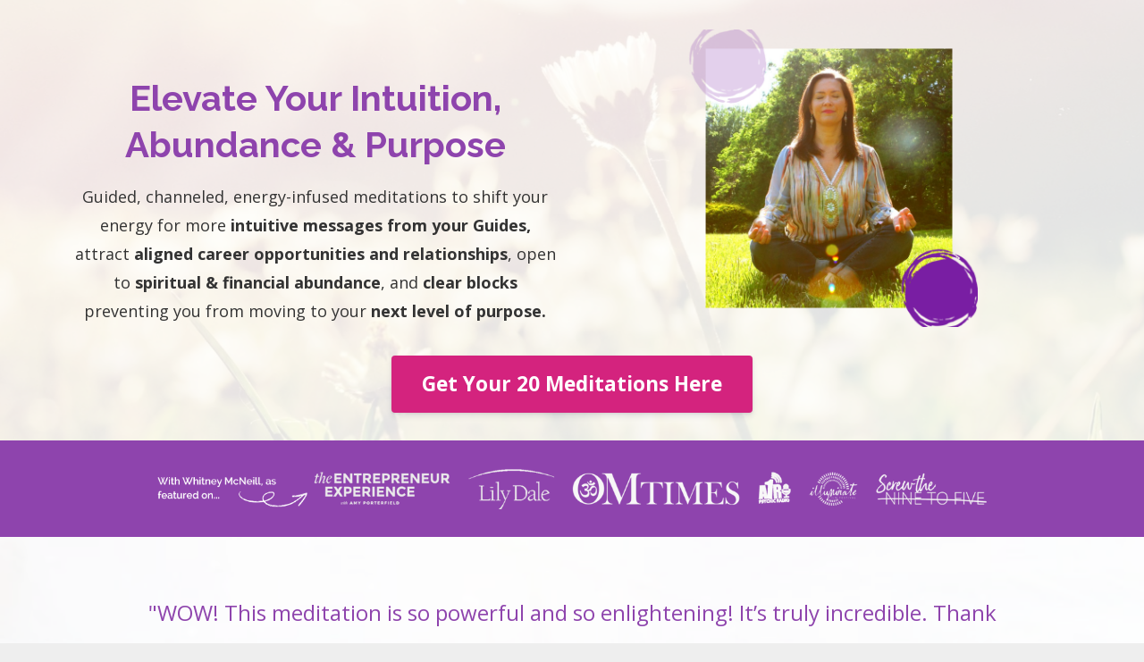

--- FILE ---
content_type: text/html; charset=utf-8
request_url: https://courses.messengerofspirit.com/meditate
body_size: 15477
content:
<!DOCTYPE html>
<html lang="en">
  <head>
    <!-- Title and description ================================================== -->
    
              <meta name="csrf-param" content="authenticity_token">
              <meta name="csrf-token" content="rybl9PnhBLeCBhxHKYZc9dDGperG8EJGyliZduhWqSgkZOGPZl4FDXebrBgziqgLjXyCjeL+FnMZYebmH6RT8w==">
            
    <title>
      
        Meditate To Elevate 
      
    </title>
    <meta charset="utf-8" />
    <meta content="IE=edge,chrome=1" http-equiv="X-UA-Compatible">
    <meta name="viewport" content="width=device-width, initial-scale=1, maximum-scale=1, user-scalable=no">
    
      <meta name="description" content="Meditate To Elevate " />
    

    <!-- Helpers ================================================== -->
    <meta property="og:type" content="website">
<meta property="og:url" content="https://courses.messengerofspirit.com/meditate">
<meta name="twitter:card" content="summary_large_image">

<meta property="og:title" content="Meditate To Elevate ">
<meta name="twitter:title" content="Meditate To Elevate ">


<meta property="og:description" content="Meditate To Elevate ">
<meta name="twitter:description" content="Meditate To Elevate ">


<meta property="og:image" content="https://kajabi-storefronts-production.kajabi-cdn.com/kajabi-storefronts-production/sites/36441/images/p23J01zSly0OSbJ3Ikwf_file.jpg">
<meta name="twitter:image" content="https://kajabi-storefronts-production.kajabi-cdn.com/kajabi-storefronts-production/sites/36441/images/p23J01zSly0OSbJ3Ikwf_file.jpg">


    <link href="https://kajabi-storefronts-production.kajabi-cdn.com/kajabi-storefronts-production/themes/955362/settings_images/QYRhosH4SY6JkKty9vaB_Class-logo.png?v=2" rel="shortcut icon" />
    <link rel="canonical" href="https://courses.messengerofspirit.com/meditate" />

    <!-- CSS ================================================== -->
    <link rel="stylesheet" href="https://maxcdn.bootstrapcdn.com/bootstrap/4.0.0-alpha.4/css/bootstrap.min.css" integrity="sha384-2hfp1SzUoho7/TsGGGDaFdsuuDL0LX2hnUp6VkX3CUQ2K4K+xjboZdsXyp4oUHZj" crossorigin="anonymous">
    <link rel="stylesheet" href="https://maxcdn.bootstrapcdn.com/font-awesome/4.5.0/css/font-awesome.min.css">
    
      <link href="//fonts.googleapis.com/css?family=Open+Sans:400,700,400italic,700italic|Raleway:400,700,400italic,700italic" rel="stylesheet" type="text/css">
    
    <link rel="stylesheet" media="screen" href="https://kajabi-app-assets.kajabi-cdn.com/assets/core-0d125629e028a5a14579c81397830a1acd5cf5a9f3ec2d0de19efb9b0795fb03.css" />
    <link rel="stylesheet" media="screen" href="https://kajabi-storefronts-production.kajabi-cdn.com/kajabi-storefronts-production/themes/2148881059/assets/styles.css?176349244610185" />
    <link rel="stylesheet" media="screen" href="https://kajabi-storefronts-production.kajabi-cdn.com/kajabi-storefronts-production/themes/2148881059/assets/overrides.css?176349244610185" />

    <!-- Container Width ================================================== -->
    
    

    <!-- Optional Background Image ======================================== -->
    

    <!-- Header hook ====================================================== -->
    <script type="text/javascript">
  var Kajabi = Kajabi || {};
</script>
<script type="text/javascript">
  Kajabi.currentSiteUser = {
    "id" : "-1",
    "type" : "Guest",
    "contactId" : "",
  };
</script>
<script type="text/javascript">
  Kajabi.theme = {
    activeThemeName: "Premier",
    previewThemeId: null,
    editor: false
  };
</script>
<meta name="turbo-prefetch" content="false">
<meta name="facebook-domain-verification" content="c8axnvy0i98zdzvc046asizwjvvbh8" />

<!-- Global site tag (gtag.js) - Google Analytics -->
<script async src="https://www.googletagmanager.com/gtag/js?id=UA-126183849-1"></script>
<script>
  window.dataLayer = window.dataLayer || [];
  function gtag(){dataLayer.push(arguments);}
  gtag('js', new Date());

  gtag('config', 'UA-126183849-1');
</script>
<script>
(function(i,s,o,g,r,a,m){i['GoogleAnalyticsObject']=r;i[r]=i[r]||function(){
(i[r].q=i[r].q||[]).push(arguments)
},i[r].l=1*new Date();a=s.createElement(o),
m=s.getElementsByTagName(o)[0];a.async=1;a.src=g;m.parentNode.insertBefore(a,m)
})(window,document,'script','//www.google-analytics.com/analytics.js','ga');
ga('create', 'UA-126183849-1', 'auto', {});
ga('send', 'pageview');
</script>
<style type="text/css">
  #editor-overlay {
    display: none;
    border-color: #2E91FC;
    position: absolute;
    background-color: rgba(46,145,252,0.05);
    border-style: dashed;
    border-width: 3px;
    border-radius: 3px;
    pointer-events: none;
    cursor: pointer;
    z-index: 10000000000;
  }
  .editor-overlay-button {
    color: white;
    background: #2E91FC;
    border-radius: 2px;
    font-size: 13px;
    margin-inline-start: -24px;
    margin-block-start: -12px;
    padding-block: 3px;
    padding-inline: 10px;
    text-transform:uppercase;
    font-weight:bold;
    letter-spacing:1.5px;

    left: 50%;
    top: 50%;
    position: absolute;
  }
</style>
<script src="https://kajabi-app-assets.kajabi-cdn.com/vite/assets/track_analytics-999259ad.js" crossorigin="anonymous" type="module"></script><link rel="modulepreload" href="https://kajabi-app-assets.kajabi-cdn.com/vite/assets/stimulus-576c66eb.js" as="script" crossorigin="anonymous">
<link rel="modulepreload" href="https://kajabi-app-assets.kajabi-cdn.com/vite/assets/track_product_analytics-9c66ca0a.js" as="script" crossorigin="anonymous">
<link rel="modulepreload" href="https://kajabi-app-assets.kajabi-cdn.com/vite/assets/stimulus-e54d982b.js" as="script" crossorigin="anonymous">
<link rel="modulepreload" href="https://kajabi-app-assets.kajabi-cdn.com/vite/assets/trackProductAnalytics-3d5f89d8.js" as="script" crossorigin="anonymous">      <script type="text/javascript">
        if (typeof (window.rudderanalytics) === "undefined") {
          !function(){"use strict";window.RudderSnippetVersion="3.0.3";var sdkBaseUrl="https://cdn.rudderlabs.com/v3"
          ;var sdkName="rsa.min.js";var asyncScript=true;window.rudderAnalyticsBuildType="legacy",window.rudderanalytics=[]
          ;var e=["setDefaultInstanceKey","load","ready","page","track","identify","alias","group","reset","setAnonymousId","startSession","endSession","consent"]
          ;for(var n=0;n<e.length;n++){var t=e[n];window.rudderanalytics[t]=function(e){return function(){
          window.rudderanalytics.push([e].concat(Array.prototype.slice.call(arguments)))}}(t)}try{
          new Function('return import("")'),window.rudderAnalyticsBuildType="modern"}catch(a){}
          if(window.rudderAnalyticsMount=function(){
          "undefined"==typeof globalThis&&(Object.defineProperty(Object.prototype,"__globalThis_magic__",{get:function get(){
          return this},configurable:true}),__globalThis_magic__.globalThis=__globalThis_magic__,
          delete Object.prototype.__globalThis_magic__);var e=document.createElement("script")
          ;e.src="".concat(sdkBaseUrl,"/").concat(window.rudderAnalyticsBuildType,"/").concat(sdkName),e.async=asyncScript,
          document.head?document.head.appendChild(e):document.body.appendChild(e)
          },"undefined"==typeof Promise||"undefined"==typeof globalThis){var d=document.createElement("script")
          ;d.src="https://polyfill-fastly.io/v3/polyfill.min.js?version=3.111.0&features=Symbol%2CPromise&callback=rudderAnalyticsMount",
          d.async=asyncScript,document.head?document.head.appendChild(d):document.body.appendChild(d)}else{
          window.rudderAnalyticsMount()}window.rudderanalytics.load("2apYBMHHHWpiGqicceKmzPebApa","https://kajabiaarnyhwq.dataplane.rudderstack.com",{})}();
        }
      </script>
      <script type="text/javascript">
        if (typeof (window.rudderanalytics) !== "undefined") {
          rudderanalytics.page({"account_id":"36664","site_id":"36441"});
        }
      </script>
      <script type="text/javascript">
        if (typeof (window.rudderanalytics) !== "undefined") {
          (function () {
            function AnalyticsClickHandler (event) {
              const targetEl = event.target.closest('a') || event.target.closest('button');
              if (targetEl) {
                rudderanalytics.track('Site Link Clicked', Object.assign(
                  {"account_id":"36664","site_id":"36441"},
                  {
                    link_text: targetEl.textContent.trim(),
                    link_href: targetEl.href,
                    tag_name: targetEl.tagName,
                  }
                ));
              }
            };
            document.addEventListener('click', AnalyticsClickHandler);
          })();
        }
      </script>
<script>
!function(f,b,e,v,n,t,s){if(f.fbq)return;n=f.fbq=function(){n.callMethod?
n.callMethod.apply(n,arguments):n.queue.push(arguments)};if(!f._fbq)f._fbq=n;
n.push=n;n.loaded=!0;n.version='2.0';n.agent='plkajabi';n.queue=[];t=b.createElement(e);t.async=!0;
t.src=v;s=b.getElementsByTagName(e)[0];s.parentNode.insertBefore(t,s)}(window,
                                                                      document,'script','https://connect.facebook.net/en_US/fbevents.js');


fbq('init', '1294003054054007', {"ct":"","country":null,"em":"","fn":"","ln":"","pn":"","zp":""});
fbq('track', "PageView");</script>
<noscript><img height="1" width="1" style="display:none"
src="https://www.facebook.com/tr?id=1294003054054007&ev=PageView&noscript=1"
/></noscript>
<meta name='site_locale' content='en'><style type="text/css">
  /* Font Awesome 4 */
  .fa.fa-twitter{
    font-family:sans-serif;
  }
  .fa.fa-twitter::before{
    content:"𝕏";
    font-size:1.2em;
  }

  /* Font Awesome 5 */
  .fab.fa-twitter{
    font-family:sans-serif;
  }
  .fab.fa-twitter::before{
    content:"𝕏";
    font-size:1.2em;
  }
</style>
<link rel="stylesheet" href="https://cdn.jsdelivr.net/npm/@kajabi-ui/styles@1.0.4/dist/kajabi_products/kajabi_products.css" />
<script type="module" src="https://cdn.jsdelivr.net/npm/@pine-ds/core@3.14.0/dist/pine-core/pine-core.esm.js"></script>
<script nomodule src="https://cdn.jsdelivr.net/npm/@pine-ds/core@3.14.0/dist/pine-core/index.esm.js"></script>

  </head>
  <body>
    <div class="container container--main container--full">
      <div class="content-wrap">
        <div class="section-wrap section-wrap--top">
          <div id="section-header" data-section-id="header"><!-- Header Variables -->























<!-- KJB Settings Variables -->





<style>
  .header {
    background: #791ea3;
  }
  
  .header .logo--text, .header--left .header-menu a {
    line-height: 40px;
  }
  .header .logo--image {
    height: 40px;
  }
  .header .logo img {
    max-height: 40px;
  }
  .announcement {
      background: #2e91fc;
      color: #fff;
    }
  /*============================================================================
    #Header User Menu Styles
  ==============================================================================*/
  .header .user__dropdown {
    background: #fff;
    top: 71px;
  }
  .header--center .user__dropdown {
    top: 50px;
  }
  
  /*============================================================================
    #Header Responsive Styles
  ==============================================================================*/
  @media (max-width: 767px) {
    .header .logo--text {
      line-height: 40px;
    }
    .header .logo--image {
      max-height: 40px;
    }
    .header .logo img {
      max-height: 40px;
    }
    .header .header-ham {
      top: 20px;
    }
  }
</style>




</div>
          <div data-content-for-index data-dynamic-sections="index"><div id="section-1632425024720" data-section-id="1632425024720"><!-- Section Virables -->











<!-- Contitional Section Virables -->


<!-- Kjb Section Variabels -->


<style>
  
    .background-image--1632425024720 {
      background-image: url(https://kajabi-storefronts-production.kajabi-cdn.com/kajabi-storefronts-production/themes/2148881059/settings_images/YossxhYITqmy7ZI9bv6V_Untitled-Project_47.jpg);
    }
  
  .section--1632425024720 {
    /*============================================================================
      #Background Color Override
    ==============================================================================*/
    background: rgba(255, 255, 255, 0.86);
  }
  
  .section--link_list.section--dark.section--1632425024720 a, .section--link_list.section--light.section--1632425024720 a, .section--blog_posts.section--dark.section--1632425024720 a, .section--blog_posts.section--light.section--1632425024720 a, .section--feature.section--dark.section--1632425024720 a, .section--feature.section--light.section--1632425024720 a {
    
  }
</style>

<!-- Extra Settings Variables -->





<!-- Kjb Settings Variables -->




<div class="background-image background-image--1632425024720  timed-section" data-offset-number="" data-offset-period="seconds" data-event="" kjb-settings-id="sections_1632425024720_settings_section_reveal">
  <div class="section section--custom_content section--middle section--center section--xs-small section--light section--1632425024720 " kjb-settings-id="sections_1632425024720_settings_background_color">
    <div class="container">
      
  <div class="row heading heading--empty">

  <div class="col-md-8">
    
    
  </div>
</div>

      <div class="row">
        
          
              <!-- Block Variables -->





<style>
  .block--1632425024720_0 {
    text-align: center;
  }
  
</style>


<!-- Block Variables -->


<!-- KJB Settings Variables -->


<!-- Force Line Break -->
<div class="block-break--1632425024720_0"></div>

<div class="col-md-12 block--1632425024720_0">
  <div kjb-settings-id="sections_1632425024720_blocks_1632425024720_0_settings_code" class="fluid-video">
    <div class="bottom-1"></div>
<div class="bottom-2"></div>
  </div>
</div>

<!-- Force Line Break -->
<div class="block-break--1632425024720_0"></div>

            
        
          
              <!-- Block Variables -->





<style>
  .block--1632425055841 {
    text-align: center;
  }
  
    .block-break--1632425055841 {
      display: none;
    }
  
</style>


<!-- Block Variables -->


<!-- KJB Settings Variables -->


<!-- Force Line Break -->
<div class="block-break--1632425055841"></div>

<div class="col-md-6 block--1632425055841">
  <div kjb-settings-id="sections_1632425024720_blocks_1632425055841_settings_text">
    <p>&nbsp;</p>
<h2><span style="color: #8e44ad;"><strong>Elevate Your Intuition, Abundance &amp; Purpose</strong></span></h2>
<p>Guided, channeled, energy-infused meditations to shift your energy for&nbsp;more<strong> intuitive messages from your Guides,</strong> attract <strong>aligned career opportunities and relationships</strong>, open to <strong>spiritual &amp; financial abundance</strong>, and <strong>clear blocks</strong> preventing you from moving to your <strong>next level of purpose.<br /></strong></p>
  </div>
</div>

<!-- Force Line Break -->
<div class="block-break--1632425055841"></div>

            
        
          
              <!-- Block Variables -->





<style>
  .block--1632948159915 {
    text-align: center;
  }
  
    .block-break--1632948159915 {
      display: none;
    }
  
</style>


<!-- Block Variables -->






<!-- KJB Settings Variables -->


  <style>
    .block--1632948159915 img {
      display: inline-block;
      
        width: 333px;
      
    }
  </style>

<!-- Force Line Break -->
<div class="block-break--1632948159915"></div>

<div class="col-md-6 block--1632948159915">
  
    <img src="https://kajabi-storefronts-production.kajabi-cdn.com/kajabi-storefronts-production/themes/2148881059/settings_images/bnTGHpQ1TUyLwas6ve47_Untitled-Project_34.png" class="img-fluid" kjb-settings-id="sections_1632425024720_blocks_1632948159915_settings_image"/>
  
</div>

<!-- Force Line Break -->
<div class="block-break--1632948159915"></div>

            
        
          
              <!-- Block Variables -->





<style>
  .block--1632425345047 {
    text-align: center;
  }
  
    .block-break--1632425345047 {
      display: none;
    }
  
</style>


<!-- Block Variables -->


<!-- KJB Settings Variables -->



<!-- Force Line Break -->
<div class="block-break--1632425345047"></div>
<div class="col-md-10 block--1632425345047">
  
  <div kjb-settings-id="sections_1632425024720_blocks_1632425345047_settings_cta">
    














<style>
  /*============================================================================
    #Individual CTA Style
  ==============================================================================*/
  .btn--solid.btn--1632425345047 {
    background: #d4237e !important;
    border-color: #d4237e !important;
    color: #fff !important;
  }
  .btn--solid.btn--1632425345047:hover {
    color: #fff !important;
  }
  .btn--outline.btn--1632425345047 {
    border-color: #d4237e !important;
    color: #d4237e !important;
  }
  .btn--outline.btn--1632425345047:hover {
    color: #d4237e !important;
  }
</style>
<a href="https://whitneymcneill.samcart.com/products/meditate-to-elevate" class="btn btn-cta btn--auto btn--solid btn--large btn--1632425345047" data-offset-number="" data-offset-period="seconds" data-event="" id="" kjb-settings-id="sections_1632425024720_blocks_1632425345047_settings_btn_action" target="">Get Your 20 Meditations Here</a>

  </div>
</div>
<!-- Force Line Break -->
<div class="block-break--1632425345047"></div>

            
        
      </div>
    </div>
  </div>
</div>

</div><div id="section-1630350277998" data-section-id="1630350277998"><!-- Section Virables -->











<!-- Contitional Section Virables -->


<!-- Kjb Section Variabels -->


<style>
  
  .section--1630350277998 {
    /*============================================================================
      #Background Color Override
    ==============================================================================*/
    background: #8e44ad;
  }
  
  .section--link_list.section--dark.section--1630350277998 a, .section--link_list.section--light.section--1630350277998 a, .section--blog_posts.section--dark.section--1630350277998 a, .section--blog_posts.section--light.section--1630350277998 a, .section--feature.section--dark.section--1630350277998 a, .section--feature.section--light.section--1630350277998 a {
    
  }
</style>


<!-- Section Variables -->






<!-- KJB Settings Variables -->




<div class="">
  <div id="" class="section section--img section--middle section--xs-small section--dark section--1630350277998 " kjb-settings-id="sections_1630350277998_settings_background_color">
    <div class="container">
      
  <div class="row heading heading--empty">

  <div class="col-md-8">
    
    
  </div>
</div>

      <div class="row">
        <div class="col-md-10">
          
            <img src="https://kajabi-storefronts-production.kajabi-cdn.com/kajabi-storefronts-production/themes/2148610565/settings_images/3LWs2CzHSBez8zE07WSF_new-logo-bar.png" class="img-fluid" kjb-settings-id="sections_1630350277998_settings_image"/>
          
        </div>
      </div>
    </div>
  </div>
</div>

</div><div id="section-1632949485900" data-section-id="1632949485900"><!-- Section Virables -->











<!-- Contitional Section Virables -->


<!-- Kjb Section Variabels -->


<style>
  
    .background-image--1632949485900 {
      background-image: url(https://kajabi-storefronts-production.kajabi-cdn.com/kajabi-storefronts-production/themes/2148881059/settings_images/FdBHVJaSli43c9eHQuPW_file.jpg);
    }
  
  .section--1632949485900 {
    /*============================================================================
      #Background Color Override
    ==============================================================================*/
    background: rgba(255, 255, 255, 0.73);
  }
  
    .section--1632949485900, .section--1632949485900 h1, .section--1632949485900 h2, .section--1632949485900 h3, .section--1632949485900 h4, .section--1632949485900 h5 , .section--1632949485900 h6  {
      /*============================================================================
        #Text Color Override
      ==============================================================================*/
      color: #8e44ad;
    }
  
  .section--link_list.section--dark.section--1632949485900 a, .section--link_list.section--light.section--1632949485900 a, .section--blog_posts.section--dark.section--1632949485900 a, .section--blog_posts.section--light.section--1632949485900 a, .section--feature.section--dark.section--1632949485900 a, .section--feature.section--light.section--1632949485900 a {
    
      /*============================================================================
        #Text Color Override
      ==============================================================================*/
      color: #8e44ad;
    
  }
</style>


<div class="background-image background-image--1632949485900">
  <div class="section section--testimonial section--middle section--xs-small section--light section--1632949485900 " kjb-settings-id="sections_1632949485900_settings_background_color">
    <div class="container">
      <div class="testimonials">
        
          <!-- Block Variables -->






<!-- KJB Settings Variables -->





<div class="item testimonial">
  <p class="testimonial__text" kjb-settings-id="sections_1632949485900_blocks_1632949485900_0_settings_text">"WOW! This meditation is so powerful and so enlightening! It’s truly incredible. Thank you for this beautiful gift! I highly encourage everyone to take time for yourself and to do this meditation. #puregold "</p>
  
  <h5 class="testimonial__name" kjb-settings-id="sections_1632949485900_blocks_1632949485900_0_settings_name">
    Shari<br>
    <i class="testimonial__title" kjb-settings-id="sections_1632949485900_blocks_1632949485900_0_settings_title">Entrepreneur</i>
  </h5>
</div>

        
      </div>
    </div>
    <div id="paginator">
      <div class="paginator-dots"></div>
    </div>
  </div>
</div>

</div><div id="section-1549479824253" data-section-id="1549479824253"><!-- Section Virables -->











<!-- Contitional Section Virables -->


<!-- Kjb Section Variabels -->


<style>
  
    .background-image--1549479824253 {
      background-image: url(https://kajabi-storefronts-production.kajabi-cdn.com/kajabi-storefronts-production/themes/2148610565/settings_images/Sc7HZbUIQkiRD0w6SX04_file.jpg);
    }
  
  .section--1549479824253 {
    /*============================================================================
      #Background Color Override
    ==============================================================================*/
    background: rgba(255, 255, 255, 0.57);
  }
  
  .section--link_list.section--dark.section--1549479824253 a, .section--link_list.section--light.section--1549479824253 a, .section--blog_posts.section--dark.section--1549479824253 a, .section--blog_posts.section--light.section--1549479824253 a, .section--feature.section--dark.section--1549479824253 a, .section--feature.section--light.section--1549479824253 a {
    
  }
</style>

<!-- Extra Settings Variables -->





<!-- Kjb Settings Variables -->




<div class="background-image background-image--1549479824253 splash-wrapper timed-section" data-offset-number="" data-offset-period="seconds" data-event="" kjb-settings-id="sections_1549479824253_settings_section_reveal">
  <div class="section section--custom_content section--middle section--center section--full section--light section--1549479824253 splash" kjb-settings-id="sections_1549479824253_settings_background_color">
    <div class="container">
      
  <div class="row heading heading--empty">

  <div class="col-md-8">
    
    
  </div>
</div>

      <div class="row">
        
          
              <!-- Block Variables -->





<style>
  .block--1549479824253_0 {
    text-align: center;
  }
  
    .block-break--1549479824253_0 {
      display: none;
    }
  
</style>


<!-- Block Variables -->


<!-- KJB Settings Variables -->


<!-- Force Line Break -->
<div class="block-break--1549479824253_0"></div>

<div class="col-md-8 block--1549479824253_0">
  <div kjb-settings-id="sections_1549479824253_blocks_1549479824253_0_settings_text">
    <h3><span style="color: #8e44ad;"><strong><em>I'm going to let you in on a little secret</em></strong></span></h3>
<h3>&nbsp;</h3>
<p><strong><span style="color: #8e44ad;">I meditate while falling asleep ON PURPOSE.</span></strong></p>
<p><strong><span style="color: #8e44ad;">Yep, it still works because your body and energy are doing what it needs to do to be in the most receptive state possible. </span></strong></p>
<p><strong><span style="color: #8e44ad;">So if you're worried about NOT being able to meditate,&nbsp;</span></strong><strong><span style="color: #8e44ad;">I've got you covered.</span></strong></p>
  </div>
</div>

<!-- Force Line Break -->
<div class="block-break--1549479824253_0"></div>

            
        
      </div>
    </div>
  </div>
</div>

</div><div id="section-1549480104691" data-section-id="1549480104691"><!-- Section Virables -->











<!-- Contitional Section Virables -->


<!-- Kjb Section Variabels -->


<style>
  
    .background-image--1549480104691 {
      background-image: url(https://kajabi-storefronts-production.kajabi-cdn.com/kajabi-storefronts-production/themes/955362/settings_images/L36l5A28Tw6r5lAe3T9i_file.jpg);
    }
  
  .section--1549480104691 {
    /*============================================================================
      #Background Color Override
    ==============================================================================*/
    background: rgba(255, 255, 255, 0.86);
  }
  
  .section--link_list.section--dark.section--1549480104691 a, .section--link_list.section--light.section--1549480104691 a, .section--blog_posts.section--dark.section--1549480104691 a, .section--blog_posts.section--light.section--1549480104691 a, .section--feature.section--dark.section--1549480104691 a, .section--feature.section--light.section--1549480104691 a {
    
  }
</style>

<!-- Extra Settings Variables -->





<!-- Kjb Settings Variables -->




<div class="background-image background-image--1549480104691 splash-wrapper timed-section" data-offset-number="" data-offset-period="seconds" data-event="" kjb-settings-id="sections_1549480104691_settings_section_reveal">
  <div class="section section--custom_content section--middle section--center section--full section--light section--1549480104691 splash" kjb-settings-id="sections_1549480104691_settings_background_color">
    <div class="container">
      
  <div class="row heading heading--empty">

  <div class="col-md-8">
    
    
  </div>
</div>

      <div class="row">
        
          
              <!-- Block Variables -->





<style>
  .block--1549485528062 {
    text-align: center;
  }
  
    .block-break--1549485528062 {
      display: none;
    }
  
</style>


<!-- Block Variables -->






<!-- KJB Settings Variables -->


  <style>
    .block--1549485528062 img {
      display: inline-block;
      
    }
  </style>

<!-- Force Line Break -->
<div class="block-break--1549485528062"></div>

<div class="col-md-6 block--1549485528062">
  
    <img src="https://kajabi-storefronts-production.kajabi-cdn.com/kajabi-storefronts-production/themes/2148881059/settings_images/LSsxcJsNQDKvKaTTBu5r_file.jpg" class="img-fluid" kjb-settings-id="sections_1549480104691_blocks_1549485528062_settings_image"/>
  
</div>

<!-- Force Line Break -->
<div class="block-break--1549485528062"></div>

            
        
          
              <!-- Block Variables -->





<style>
  .block--1549480104691_0 {
    text-align: center;
  }
  
</style>


<!-- Block Variables -->


<!-- KJB Settings Variables -->


<!-- Force Line Break -->
<div class="block-break--1549480104691_0"></div>

<div class="col-md-8 block--1549480104691_0">
  <div kjb-settings-id="sections_1549480104691_blocks_1549480104691_0_settings_text">
    <h3>What's included?</h3>
<h3>20 Guided, Channeled, Energy-Infused Meditations designed specifically to clear your blocks and elevate your energy to align your intuition, abundance, and life purpose.</h3>
  </div>
</div>

<!-- Force Line Break -->
<div class="block-break--1549480104691_0"></div>

            
        
      </div>
    </div>
  </div>
</div>

</div><div id="section-1632950532403" data-section-id="1632950532403"><!-- Section Virables -->











<!-- Contitional Section Virables -->


<!-- Kjb Section Variabels -->


<style>
  
  .section--1632950532403 {
    /*============================================================================
      #Background Color Override
    ==============================================================================*/
    background: #fff;
  }
  
  .section--link_list.section--dark.section--1632950532403 a, .section--link_list.section--light.section--1632950532403 a, .section--blog_posts.section--dark.section--1632950532403 a, .section--blog_posts.section--light.section--1632950532403 a, .section--feature.section--dark.section--1632950532403 a, .section--feature.section--light.section--1632950532403 a {
    
  }
</style>


<div class="">
  <div id="" class="section section--feature section--top section--xs-small section--light section--1632950532403 " kjb-settings-id="sections_1632950532403_settings_background_color">
    <div class="container">
      
  <div class="row heading">

  <div class="col-md-8">
    
      <h2 class="heading__title" kjb-settings-id="sections_1632950532403_settings_heading">Here's a Sneak Peek of what's inside:</h2>
    
    
  </div>
</div>

      <div class="row">
        
          
            <div class="col-md-4">
              <!-- Block Variables -->











<!-- KJB Settings Variables -->





<!-- Sets the Img Width If Setting Has Been Used -->


<div class="block--1632950532402_0" kjb-settings-id="sections_1632950532403_blocks_1632950532402_0_settings_feature" style="text-align: center">
  
    
      <img src="https://kajabi-storefronts-production.kajabi-cdn.com/kajabi-storefronts-production/themes/2148881059/settings_images/D63lkaxaRRurCE8UzFCc_file.jpg" class="img-fluid" kjb-settings-id="sections_1632950532403_blocks_1632950532402_0_settings_image"/>
    
    <h4 kjb-settings-id="sections_1632950532403_blocks_1632950532402_0_settings_heading"></h4>
  
  <div kjb-settings-id="sections_1632950532403_blocks_1632950532402_0_settings_text">
    <p>Let's increase your trust in your intuition&nbsp;and Spirit Guides.</p>
  </div>
  
</div>

            </div>
          
        
          
            <div class="col-md-4">
              <!-- Block Variables -->











<!-- KJB Settings Variables -->





<!-- Sets the Img Width If Setting Has Been Used -->


<div class="block--1632950532402_1" kjb-settings-id="sections_1632950532403_blocks_1632950532402_1_settings_feature" style="text-align: center">
  
    
      <img src="https://kajabi-storefronts-production.kajabi-cdn.com/kajabi-storefronts-production/themes/2148881059/settings_images/xyxwS4sRT0qOnYVpYc3P_file.jpg" class="img-fluid" kjb-settings-id="sections_1632950532403_blocks_1632950532402_1_settings_image"/>
    
    <h4 kjb-settings-id="sections_1632950532403_blocks_1632950532402_1_settings_heading"></h4>
  
  <div kjb-settings-id="sections_1632950532403_blocks_1632950532402_1_settings_text">
    <p>Time to open your clairvoyance!</p>
  </div>
  
</div>

            </div>
          
        
          
            <div class="col-md-4">
              <!-- Block Variables -->











<!-- KJB Settings Variables -->





<!-- Sets the Img Width If Setting Has Been Used -->


<div class="block--1632950532402_2" kjb-settings-id="sections_1632950532403_blocks_1632950532402_2_settings_feature" style="text-align: center">
  
    
      <img src="https://kajabi-storefronts-production.kajabi-cdn.com/kajabi-storefronts-production/themes/2148881059/settings_images/Q9i2fYEQd2IkSzZGknTg_file.jpg" class="img-fluid" kjb-settings-id="sections_1632950532403_blocks_1632950532402_2_settings_image"/>
    
    <h4 kjb-settings-id="sections_1632950532403_blocks_1632950532402_2_settings_heading"></h4>
  
  <div kjb-settings-id="sections_1632950532403_blocks_1632950532402_2_settings_text">
    <p>Increase the connection between your body and intuition.</p>
  </div>
  
</div>

            </div>
          
        
      </div>
    </div>
  </div>
</div>

</div><div id="section-1632950931750" data-section-id="1632950931750"><!-- Section Virables -->











<!-- Contitional Section Virables -->


<!-- Kjb Section Variabels -->


<style>
  
  .section--1632950931750 {
    /*============================================================================
      #Background Color Override
    ==============================================================================*/
    background: #fff;
  }
  
  .section--link_list.section--dark.section--1632950931750 a, .section--link_list.section--light.section--1632950931750 a, .section--blog_posts.section--dark.section--1632950931750 a, .section--blog_posts.section--light.section--1632950931750 a, .section--feature.section--dark.section--1632950931750 a, .section--feature.section--light.section--1632950931750 a {
    
  }
</style>


<div class="">
  <div id="" class="section section--feature section--top section--xs-small section--light section--1632950931750 " kjb-settings-id="sections_1632950931750_settings_background_color">
    <div class="container">
      
  <div class="row heading heading--empty">

  <div class="col-md-8">
    
    
  </div>
</div>

      <div class="row">
        
          
            <div class="col-md-4">
              <!-- Block Variables -->











<!-- KJB Settings Variables -->





<!-- Sets the Img Width If Setting Has Been Used -->


<div class="block--1632950931750_0" kjb-settings-id="sections_1632950931750_blocks_1632950931750_0_settings_feature" style="text-align: center">
  
    
      <img src="https://kajabi-storefronts-production.kajabi-cdn.com/kajabi-storefronts-production/themes/2148881059/settings_images/bnP1yHfRSUmdfgJl78pr_file.jpg" class="img-fluid" kjb-settings-id="sections_1632950931750_blocks_1632950931750_0_settings_image"/>
    
    <h4 kjb-settings-id="sections_1632950931750_blocks_1632950931750_0_settings_heading"></h4>
  
  <div kjb-settings-id="sections_1632950931750_blocks_1632950931750_0_settings_text">
    <p>Shift your energy to increase your intuition and abundance.</p>
  </div>
  
</div>

            </div>
          
        
          
            <div class="col-md-4">
              <!-- Block Variables -->











<!-- KJB Settings Variables -->





<!-- Sets the Img Width If Setting Has Been Used -->


<div class="block--1632950931750_1" kjb-settings-id="sections_1632950931750_blocks_1632950931750_1_settings_feature" style="text-align: center">
  
    
      <img src="https://kajabi-storefronts-production.kajabi-cdn.com/kajabi-storefronts-production/themes/2148881059/settings_images/bkPG5PZRuKJnxFHe2VMA_file.jpg" class="img-fluid" kjb-settings-id="sections_1632950931750_blocks_1632950931750_1_settings_image"/>
    
    <h4 kjb-settings-id="sections_1632950931750_blocks_1632950931750_1_settings_heading"></h4>
  
  <div kjb-settings-id="sections_1632950931750_blocks_1632950931750_1_settings_text">
    <p>Use this meditation to help you identify and be aware of the signs your Spirit Guides send you, so you can make intuitively aligned decisions.</p>
  </div>
  
</div>

            </div>
          
        
          
            <div class="col-md-4">
              <!-- Block Variables -->











<!-- KJB Settings Variables -->





<!-- Sets the Img Width If Setting Has Been Used -->


<div class="block--1632950931750_2" kjb-settings-id="sections_1632950931750_blocks_1632950931750_2_settings_feature" style="text-align: center">
  
    
      <img src="https://kajabi-storefronts-production.kajabi-cdn.com/kajabi-storefronts-production/themes/2148881059/settings_images/DBZPAFH6SF2gG70MxTrA_file.jpg" class="img-fluid" kjb-settings-id="sections_1632950931750_blocks_1632950931750_2_settings_image"/>
    
    <h4 kjb-settings-id="sections_1632950931750_blocks_1632950931750_2_settings_heading"></h4>
  
  <div kjb-settings-id="sections_1632950931750_blocks_1632950931750_2_settings_text">
    <p>Feeling blocked? Want to live your life purpose FULLY? This meditation is for you.</p>
  </div>
  
</div>

            </div>
          
        
      </div>
    </div>
  </div>
</div>

</div><div id="section-1632950379638" data-section-id="1632950379638"><!-- Section Virables -->











<!-- Contitional Section Virables -->


<!-- Kjb Section Variabels -->


<style>
  
  .section--1632950379638 {
    /*============================================================================
      #Background Color Override
    ==============================================================================*/
    background: #fff;
  }
  
  .section--link_list.section--dark.section--1632950379638 a, .section--link_list.section--light.section--1632950379638 a, .section--blog_posts.section--dark.section--1632950379638 a, .section--blog_posts.section--light.section--1632950379638 a, .section--feature.section--dark.section--1632950379638 a, .section--feature.section--light.section--1632950379638 a {
    
  }
</style>


<div class="">
  <div id="" class="section section--feature section--top section--xs-small section--light section--1632950379638 " kjb-settings-id="sections_1632950379638_settings_background_color">
    <div class="container">
      
  <div class="row heading heading--empty">

  <div class="col-md-8">
    
    
  </div>
</div>

      <div class="row">
        
          
            <div class="col-md-4">
              <!-- Block Variables -->











<!-- KJB Settings Variables -->





<!-- Sets the Img Width If Setting Has Been Used -->


<div class="block--1632950379638_0" kjb-settings-id="sections_1632950379638_blocks_1632950379638_0_settings_feature" style="text-align: center">
  
    
      <img src="https://kajabi-storefronts-production.kajabi-cdn.com/kajabi-storefronts-production/themes/2148881059/settings_images/hHIxPcQjQX6WiholSBYC_file.jpg" class="img-fluid" kjb-settings-id="sections_1632950379638_blocks_1632950379638_0_settings_image"/>
    
    <h4 kjb-settings-id="sections_1632950379638_blocks_1632950379638_0_settings_heading"></h4>
  
  <div kjb-settings-id="sections_1632950379638_blocks_1632950379638_0_settings_text">
    <p>Let's magnetize your money, energy, and manifestation.</p>
  </div>
  
</div>

            </div>
          
        
          
            <div class="col-md-4">
              <!-- Block Variables -->











<!-- KJB Settings Variables -->





<!-- Sets the Img Width If Setting Has Been Used -->


<div class="block--1632950379638_1" kjb-settings-id="sections_1632950379638_blocks_1632950379638_1_settings_feature" style="text-align: center">
  
    
      <img src="https://kajabi-storefronts-production.kajabi-cdn.com/kajabi-storefronts-production/themes/2148881059/settings_images/DK8qbKMsSXWqgQ7scjGn_file.jpg" class="img-fluid" kjb-settings-id="sections_1632950379638_blocks_1632950379638_1_settings_image"/>
    
    <h4 kjb-settings-id="sections_1632950379638_blocks_1632950379638_1_settings_heading"></h4>
  
  <div kjb-settings-id="sections_1632950379638_blocks_1632950379638_1_settings_text">
    <p>Clear out old limiting blocks or beliefs&nbsp;and open to receive more.</p>
  </div>
  
</div>

            </div>
          
        
          
            <div class="col-md-4">
              <!-- Block Variables -->











<!-- KJB Settings Variables -->





<!-- Sets the Img Width If Setting Has Been Used -->


<div class="block--1632950379638_2" kjb-settings-id="sections_1632950379638_blocks_1632950379638_2_settings_feature" style="text-align: center">
  
    
      <img src="https://kajabi-storefronts-production.kajabi-cdn.com/kajabi-storefronts-production/themes/2148881059/settings_images/9hJsmZ1WRVeejrdfDNO3_file.jpg" class="img-fluid" kjb-settings-id="sections_1632950379638_blocks_1632950379638_2_settings_image"/>
    
    <h4 kjb-settings-id="sections_1632950379638_blocks_1632950379638_2_settings_heading"></h4>
  
  <div kjb-settings-id="sections_1632950379638_blocks_1632950379638_2_settings_text">
    <p><span>Ready to raise your vibration? This meditation can help you get to the next level of your intentions, intuition, abundance, and purpose.</span></p>
  </div>
  
</div>

            </div>
          
        
      </div>
    </div>
  </div>
</div>

</div><div id="section-1632950291062" data-section-id="1632950291062"><!-- Section Virables -->











<!-- Contitional Section Virables -->


<!-- Kjb Section Variabels -->


<style>
  
  .section--1632950291062 {
    /*============================================================================
      #Background Color Override
    ==============================================================================*/
    background: #fff;
  }
  
  .section--link_list.section--dark.section--1632950291062 a, .section--link_list.section--light.section--1632950291062 a, .section--blog_posts.section--dark.section--1632950291062 a, .section--blog_posts.section--light.section--1632950291062 a, .section--feature.section--dark.section--1632950291062 a, .section--feature.section--light.section--1632950291062 a {
    
  }
</style>


<div class="">
  <div id="" class="section section--feature section--top section--xs-small section--light section--1632950291062 " kjb-settings-id="sections_1632950291062_settings_background_color">
    <div class="container">
      
  <div class="row heading heading--empty">

  <div class="col-md-8">
    
    
  </div>
</div>

      <div class="row">
        
          
            <div class="col-md-4">
              <!-- Block Variables -->











<!-- KJB Settings Variables -->





<!-- Sets the Img Width If Setting Has Been Used -->


<div class="block--1632950291061_0" kjb-settings-id="sections_1632950291062_blocks_1632950291061_0_settings_feature" style="text-align: center">
  
    
      <img src="https://kajabi-storefronts-production.kajabi-cdn.com/kajabi-storefronts-production/themes/2148881059/settings_images/F6NEirgdRXCZbUacUnzu_file.jpg" class="img-fluid" kjb-settings-id="sections_1632950291062_blocks_1632950291061_0_settings_image"/>
    
    <h4 kjb-settings-id="sections_1632950291062_blocks_1632950291061_0_settings_heading"></h4>
  
  <div kjb-settings-id="sections_1632950291062_blocks_1632950291061_0_settings_text">
    <p>Stop hiding your dreams and fully step into them so you can live your dream life.</p>
  </div>
  
</div>

            </div>
          
        
          
            <div class="col-md-4">
              <!-- Block Variables -->











<!-- KJB Settings Variables -->





<!-- Sets the Img Width If Setting Has Been Used -->


<div class="block--1632950291061_2" kjb-settings-id="sections_1632950291062_blocks_1632950291061_2_settings_feature" style="text-align: center">
  
    
      <img src="https://kajabi-storefronts-production.kajabi-cdn.com/kajabi-storefronts-production/themes/2148881059/settings_images/kjRyJzRhTrSM8EXA4rzr_file.jpg" class="img-fluid" kjb-settings-id="sections_1632950291062_blocks_1632950291061_2_settings_image"/>
    
    <h4 kjb-settings-id="sections_1632950291062_blocks_1632950291061_2_settings_heading"></h4>
  
  <div kjb-settings-id="sections_1632950291062_blocks_1632950291061_2_settings_text">
    <p>What's holding you back from your purpose, intuition, and abundance? Time to break them so you can start a new cycle.</p>
  </div>
  
</div>

            </div>
          
        
          
            <div class="col-md-4">
              <!-- Block Variables -->











<!-- KJB Settings Variables -->





<!-- Sets the Img Width If Setting Has Been Used -->


<div class="block--1632950291061_1" kjb-settings-id="sections_1632950291062_blocks_1632950291061_1_settings_feature" style="text-align: center">
  
    
      <img src="https://kajabi-storefronts-production.kajabi-cdn.com/kajabi-storefronts-production/themes/2148881059/settings_images/jjnUD4SfQn2GgvAtf5Pd_file.jpg" class="img-fluid" kjb-settings-id="sections_1632950291062_blocks_1632950291061_1_settings_image"/>
    
    <h4 kjb-settings-id="sections_1632950291062_blocks_1632950291061_1_settings_heading"></h4>
  
  <div kjb-settings-id="sections_1632950291062_blocks_1632950291061_1_settings_text">
    <p>Claim your abundance NOW in this meditation.</p>
  </div>
  
</div>

            </div>
          
        
      </div>
    </div>
  </div>
</div>

</div><div id="section-1632951908411" data-section-id="1632951908411"><!-- Section Virables -->











<!-- Contitional Section Virables -->


<!-- Kjb Section Variabels -->


<style>
  
  .section--1632951908411 {
    /*============================================================================
      #Background Color Override
    ==============================================================================*/
    background: #ffffff;
  }
  
  .section--link_list.section--dark.section--1632951908411 a, .section--link_list.section--light.section--1632951908411 a, .section--blog_posts.section--dark.section--1632951908411 a, .section--blog_posts.section--light.section--1632951908411 a, .section--feature.section--dark.section--1632951908411 a, .section--feature.section--light.section--1632951908411 a {
    
  }
</style>


<!-- Section Variables -->



<!-- KJB Settings Variables -->


<div class="">
  <div id="" class="section section--text section--middle section--xs-small section--light section--1632951908411 " kjb-settings-id="sections_1632951908411_settings_background_color">
    <div class="container">
      
  <div class="row heading heading--empty">

  <div class="col-md-8">
    
    
  </div>
</div>

      <div class="row text-xs-center">
        <div class="col-md-10">
          <div kjb-settings-id="sections_1632951908411_settings_text" style="text-align: left">
            <h2 style="text-align: center;"><span style="color: #8e44ad;"><strong>PLUS&nbsp;6 MORE&nbsp;MEDITATIONS</strong></span></h2>
          </div>
          
        </div>
      </div>
    </div>
  </div>
</div>

</div><div id="section-1632952958899" data-section-id="1632952958899"><!-- Section Virables -->











<!-- Contitional Section Virables -->


<!-- Kjb Section Variabels -->


<style>
  
    .background-image--1632952958899 {
      background-image: url(https://kajabi-storefronts-production.kajabi-cdn.com/kajabi-storefronts-production/themes/2148881059/settings_images/treag8Z4SqiPIk2k5AKe_file.jpg);
    }
  
  .section--1632952958899 {
    /*============================================================================
      #Background Color Override
    ==============================================================================*/
    background: rgba(255, 255, 255, 0.505);
  }
  
  .section--link_list.section--dark.section--1632952958899 a, .section--link_list.section--light.section--1632952958899 a, .section--blog_posts.section--dark.section--1632952958899 a, .section--blog_posts.section--light.section--1632952958899 a, .section--feature.section--dark.section--1632952958899 a, .section--feature.section--light.section--1632952958899 a {
    
  }
</style>
















<style>
  /*============================================================================
    #Individual CTA Style
  ==============================================================================*/
  .btn--solid.btn--1632952958899 {
    background: #d4237e;
    border-color: #d4237e;
    color: #fff;
  }
  .btn--outline.btn--1632952958899 {
    border-color: #d4237e;
    color: #d4237e;
  }
</style>


<div class="background-image background-image--1632952958899 splash-wrapper">
  <div class="section section--cta section--middle section--full section--light section--1632952958899 splash" kjb-settings-id="sections_1632952958899_settings_background_color">
    <div class="container">
      
  <div class="row heading">

  <div class="col-md-8">
    
      <h2 class="heading__title" kjb-settings-id="sections_1632952958899_settings_heading">Meditate To Elevate Spirit Meditation Library</h2>
    
    
      <p class="heading__subtitle" kjb-settings-id="sections_1632952958899_settings_subheading">20 Guided, Channeled, Energy-Infused Meditations for Elevating Your Intuition, Abundance & Alignment to Purpose = $222 Value</p>
    
  </div>
</div>

      <div class="row">
        <div class="col-md-10">
          <a href="https://whitneymcneill.samcart.com/products/meditate-to-elevate" class="btn btn-cta btn--auto btn--solid btn--large btn--1632952958899" data-offset-number="" data-offset-period="seconds" data-event="" id="" kjb-settings-id="sections_1632952958899_settings_btn_action" target="">Purchase Now for $33</a>
        </div>
      </div>
    </div>
  </div>
</div>

</div><div id="section-1632957484434" data-section-id="1632957484434"><!-- Section Virables -->











<!-- Contitional Section Virables -->


<!-- Kjb Section Variabels -->


<style>
  
    .background-image--1632957484434 {
      background-image: url(https://kajabi-storefronts-production.kajabi-cdn.com/kajabi-storefronts-production/themes/2148881059/settings_images/FdBHVJaSli43c9eHQuPW_file.jpg);
    }
  
  .section--1632957484434 {
    /*============================================================================
      #Background Color Override
    ==============================================================================*/
    background: #ffffff;
  }
  
    .section--1632957484434, .section--1632957484434 h1, .section--1632957484434 h2, .section--1632957484434 h3, .section--1632957484434 h4, .section--1632957484434 h5 , .section--1632957484434 h6  {
      /*============================================================================
        #Text Color Override
      ==============================================================================*/
      color: #8e44ad;
    }
  
  .section--link_list.section--dark.section--1632957484434 a, .section--link_list.section--light.section--1632957484434 a, .section--blog_posts.section--dark.section--1632957484434 a, .section--blog_posts.section--light.section--1632957484434 a, .section--feature.section--dark.section--1632957484434 a, .section--feature.section--light.section--1632957484434 a {
    
      /*============================================================================
        #Text Color Override
      ==============================================================================*/
      color: #8e44ad;
    
  }
</style>


<div class="background-image background-image--1632957484434">
  <div class="section section--testimonial section--middle section--small section--light section--1632957484434 " kjb-settings-id="sections_1632957484434_settings_background_color">
    <div class="container">
      <div class="testimonials">
        
          <!-- Block Variables -->






<!-- KJB Settings Variables -->





<div class="item testimonial">
  <p class="testimonial__text" kjb-settings-id="sections_1632957484434_blocks_1632957484434_0_settings_text">"I just listened to the abundance meditation, and had such a positive experience! The image of water as a symbol for feelings about abundance was so powerful."</p>
  
  <h5 class="testimonial__name" kjb-settings-id="sections_1632957484434_blocks_1632957484434_0_settings_name">
    Amber<br>
    <i class="testimonial__title" kjb-settings-id="sections_1632957484434_blocks_1632957484434_0_settings_title">Entrepreneur</i>
  </h5>
</div>

        
      </div>
    </div>
    <div id="paginator">
      <div class="paginator-dots"></div>
    </div>
  </div>
</div>

</div><div id="section-1549480307727" data-section-id="1549480307727"><!-- Section Virables -->











<!-- Contitional Section Virables -->


<!-- Kjb Section Variabels -->


<style>
  
    .background-image--1549480307727 {
      background-image: url(https://kajabi-storefronts-production.kajabi-cdn.com/kajabi-storefronts-production/themes/1232964/settings_images/lY3IrAzmQEaLxtZ9QD8I_file.jpg);
    }
  
  .section--1549480307727 {
    /*============================================================================
      #Background Color Override
    ==============================================================================*/
    background: rgba(255, 255, 255, 0.79);
  }
  
  .section--link_list.section--dark.section--1549480307727 a, .section--link_list.section--light.section--1549480307727 a, .section--blog_posts.section--dark.section--1549480307727 a, .section--blog_posts.section--light.section--1549480307727 a, .section--feature.section--dark.section--1549480307727 a, .section--feature.section--light.section--1549480307727 a {
    
  }
</style>

<!-- Extra Settings Variables -->





<!-- Kjb Settings Variables -->




<div class="background-image background-image--1549480307727 splash-wrapper timed-section" data-offset-number="" data-offset-period="seconds" data-event="" kjb-settings-id="sections_1549480307727_settings_section_reveal">
  <div class="section section--custom_content section--middle section--center section--full section--light section--1549480307727 splash" kjb-settings-id="sections_1549480307727_settings_background_color">
    <div class="container">
      
  <div class="row heading heading--empty">

  <div class="col-md-8">
    
    
  </div>
</div>

      <div class="row">
        
          
              <!-- Block Variables -->





<style>
  .block--1549480307727_1 {
    text-align: center;
  }
  
    .block-break--1549480307727_1 {
      display: none;
    }
  
</style>


<!-- Block Variables -->


<!-- KJB Settings Variables -->


<!-- Force Line Break -->
<div class="block-break--1549480307727_1"></div>

<div class="col-md-8 block--1549480307727_1">
  <div kjb-settings-id="sections_1549480307727_blocks_1549480307727_1_settings_text">
    <h2><strong><span style="color: #8e44ad;">You'll have one easy place to access all 20 meditations to elevate your intuition, abundance, and alignment to purpose.</span></strong></h2>
<h2><strong><span><img src="https://kajabi-storefronts-production.global.ssl.fastly.net/kajabi-storefronts-production/themes/632513/settings_images/bn4Yj8ElSxCH0x2diGYI_decoration.png" alt="decoration" /></span></strong></h2>
<h3><strong><span>&nbsp;</span></strong></h3>
<h3><span style="color: #34495e;"><strong>I've channeled each meditation from my Spirit Guides and infused them with Reiki. So if you would like to receive Reiki, before you meditate, just set an intention to receive.</strong></span></h3>
<h3><span style="color: #34495e;"><strong>Reiki will flow through to you and assist you with the intention of the meditation.</strong></span></h3>
<h3><span style="color: #34495e;"><strong>Each meditation is a guided meditation with beautiful background music, professionally edited. </strong></span></h3>
<h3><span style="color: #34495e;"><strong>On average, they are about 20 minutes long each (give or take.)</strong></span></h3>
<h2>&nbsp;</h2>
  </div>
</div>

<!-- Force Line Break -->
<div class="block-break--1549480307727_1"></div>

            
        
          
              <!-- Block Variables -->





<style>
  .block--1632955367248 {
    text-align: center;
  }
  
    .block-break--1632955367248 {
      display: none;
    }
  
</style>


<!-- Block Variables -->


<!-- KJB Settings Variables -->



<!-- Force Line Break -->
<div class="block-break--1632955367248"></div>
<div class="col-md-6 block--1632955367248">
  
  <div kjb-settings-id="sections_1549480307727_blocks_1632955367248_settings_cta">
    














<style>
  /*============================================================================
    #Individual CTA Style
  ==============================================================================*/
  .btn--solid.btn--1632955367248 {
    background: #d4237e !important;
    border-color: #d4237e !important;
    color: #fff !important;
  }
  .btn--solid.btn--1632955367248:hover {
    color: #fff !important;
  }
  .btn--outline.btn--1632955367248 {
    border-color: #d4237e !important;
    color: #d4237e !important;
  }
  .btn--outline.btn--1632955367248:hover {
    color: #d4237e !important;
  }
</style>
<a href="https://whitneymcneill.samcart.com/products/meditate-to-elevate" class="btn btn-cta btn--auto btn--solid btn--large btn--1632955367248" data-offset-number="" data-offset-period="seconds" data-event="" id="" kjb-settings-id="sections_1549480307727_blocks_1632955367248_settings_btn_action" target="">Yes! I want to elevate my intuition, abundance & purpose!</a>

  </div>
</div>
<!-- Force Line Break -->
<div class="block-break--1632955367248"></div>

            
        
      </div>
    </div>
  </div>
</div>

</div><div id="section-1559678123033" data-section-id="1559678123033"><!-- Section Virables -->











<!-- Contitional Section Virables -->


<!-- Kjb Section Variabels -->


<style>
  
    .background-image--1559678123033 {
      background-image: url(https://kajabi-storefronts-production.kajabi-cdn.com/kajabi-storefronts-production/themes/2148610565/settings_images/F6U7BqqDRKGB2JkW0Dyj_file.jpg);
    }
  
  .section--1559678123033 {
    /*============================================================================
      #Background Color Override
    ==============================================================================*/
    background: rgba(0,0,0,0);
  }
  
    .section--1559678123033, .section--1559678123033 h1, .section--1559678123033 h2, .section--1559678123033 h3, .section--1559678123033 h4, .section--1559678123033 h5 , .section--1559678123033 h6  {
      /*============================================================================
        #Text Color Override
      ==============================================================================*/
      color: #000000;
    }
  
  .section--link_list.section--dark.section--1559678123033 a, .section--link_list.section--light.section--1559678123033 a, .section--blog_posts.section--dark.section--1559678123033 a, .section--blog_posts.section--light.section--1559678123033 a, .section--feature.section--dark.section--1559678123033 a, .section--feature.section--light.section--1559678123033 a {
    
      /*============================================================================
        #Text Color Override
      ==============================================================================*/
      color: #000000;
    
  }
</style>

<!-- Extra Settings Variables -->





<!-- Kjb Settings Variables -->




<div class="background-image background-image--1559678123033 splash-wrapper timed-section" data-offset-number="" data-offset-period="seconds" data-event="" kjb-settings-id="sections_1559678123033_settings_section_reveal">
  <div class="section section--custom_content section--middle section--center section--full section--dark section--1559678123033 splash" kjb-settings-id="sections_1559678123033_settings_background_color">
    <div class="container">
      
  <div class="row heading heading--empty">

  <div class="col-md-8">
    
    
  </div>
</div>

      <div class="row">
        
          
              <!-- Block Variables -->





<style>
  .block--1559679226049 {
    text-align: center;
  }
  
</style>


<!-- Block Variables -->


<!-- KJB Settings Variables -->


<!-- Force Line Break -->
<div class="block-break--1559679226049"></div>

<div class="col-md-8 block--1559679226049">
  <div kjb-settings-id="sections_1559678123033_blocks_1559679226049_settings_text">
    <h3><span style="font-weight: 400;">If we haven&rsquo;t met at a crystal shop in Sedona before&hellip;</span></h3>
  </div>
</div>

<!-- Force Line Break -->
<div class="block-break--1559679226049"></div>

            
        
          
              <!-- Block Variables -->





<style>
  .block--1559678123033_1 {
    text-align: left;
  }
  
    .block-break--1559678123033_1 {
      display: none;
    }
  
</style>


<!-- Block Variables -->


<!-- KJB Settings Variables -->


<!-- Force Line Break -->
<div class="block-break--1559678123033_1"></div>

<div class="col-md-10 block--1559678123033_1">
  <div kjb-settings-id="sections_1559678123033_blocks_1559678123033_1_settings_text">
    <h3 style="text-align: center;"><span style="color: #8e44ad;"><b>Hey, I&rsquo;m Whitney</b></span><span style="color: #e74c3c;"><b><span style="color: #2c3e50;">&mdash; spiritual teacher and&nbsp;Certified Medium. </span></b></span></h3>
<p>&nbsp;</p>
  </div>
</div>

<!-- Force Line Break -->
<div class="block-break--1559678123033_1"></div>

            
        
          
              <!-- Block Variables -->





<style>
  .block--1630333064435 {
    text-align: left;
  }
  
    .block-break--1630333064435 {
      display: none;
    }
  
</style>


<!-- Block Variables -->


<!-- KJB Settings Variables -->


<!-- Force Line Break -->
<div class="block-break--1630333064435"></div>

<div class="col-md-6 block--1630333064435">
  <div kjb-settings-id="sections_1559678123033_blocks_1630333064435_settings_text">
    <p style="text-align: left;"><span style="color: #34495e;">Ooof</span><span style="font-weight: 400;"><span style="color: #34495e;">&nbsp;</span>&mdash; making time to connect to your intuition and Spirit Guides can seem so daunting, when in fact when you DO connect to your intuition, you can open up for so much more abundance in your world!</span>&nbsp;</p>
<p style="text-align: left;"><span style="font-weight: 400;">Each meditation is about 20 minutes (give or take) and you can listen to them as you fall asleep or in your regular meditation practice.</span></p>
<p style="text-align: left;"><span style="font-weight: 400;">The energy is infused in these meditations and are still very present whether you're asleep or not. </span></p>
<p style="text-align: left;"><span style="font-weight: 400;">You don't have to be a meditation pro for these to work. Consistency is key to shift your energy.</span></p>
<p>&nbsp;</p>
  </div>
</div>

<!-- Force Line Break -->
<div class="block-break--1630333064435"></div>

            
        
          
              <!-- Block Variables -->





<style>
  .block--1630367271627 {
    text-align: center;
  }
  
    .block-break--1630367271627 {
      display: none;
    }
  
</style>


<!-- Block Variables -->






<!-- KJB Settings Variables -->


  <style>
    .block--1630367271627 img {
      display: inline-block;
      
        width: 300px;
      
    }
  </style>

<!-- Force Line Break -->
<div class="block-break--1630367271627"></div>

<div class="col-md-6 block--1630367271627">
  
    <img src="https://kajabi-storefronts-production.kajabi-cdn.com/kajabi-storefronts-production/themes/2148881059/settings_images/Pq1CN5l4QSGOfKMuQsbo_IMG_1964_2_.JPG" class="img-fluid" kjb-settings-id="sections_1559678123033_blocks_1630367271627_settings_image"/>
  
</div>

<!-- Force Line Break -->
<div class="block-break--1630367271627"></div>

            
        
      </div>
    </div>
  </div>
</div>

</div><div id="section-1632954887962" data-section-id="1632954887962"><!-- Section Virables -->











<!-- Contitional Section Virables -->


<!-- Kjb Section Variabels -->


<style>
  
  .section--1632954887962 {
    /*============================================================================
      #Background Color Override
    ==============================================================================*/
    background: #8e44ad;
  }
  
  .section--link_list.section--dark.section--1632954887962 a, .section--link_list.section--light.section--1632954887962 a, .section--blog_posts.section--dark.section--1632954887962 a, .section--blog_posts.section--light.section--1632954887962 a, .section--feature.section--dark.section--1632954887962 a, .section--feature.section--light.section--1632954887962 a {
    
  }
</style>


<!-- Section Variables -->


<!-- KJB Settings Variables -->


<div class="">
  <div id="" class="section section--accordion section--middle section--xs-small section--dark section--1632954887962 " kjb-settings-id="sections_1632954887962_settings_background_color">
    <div class="container">
      
  <div class="row heading">

  <div class="col-md-8">
    
      <h2 class="heading__title" kjb-settings-id="sections_1632954887962_settings_heading">Frequently Asked Questions</h2>
    
    
  </div>
</div>

      <div class="row text-xs-center">
        <div class="col-md-10">
          <div class="accordion" id="accordion-1632954887962" role="tablist" aria-multiselectable="true">
            
              <!-- Block Variables -->









<div class="accordion__item panel section--light" style="background: #fff;">
  <a class="accordion__title" data-toggle="collapse" href="#accordion-item-1632954887962_0" aria-expanded="false" aria-controls="accordion-item-1632954887962_0" kjb-settings-id="sections_1632954887962_blocks_1632954887962_0_settings_accordion_trigger" style="color:;">
    <i class="accordion__icon"></i>
    How do I access the meditations?
  </a>
  <div class="collapse show" id="accordion-item-1632954887962_0" role="tabpanel" data-parent="#accordion-1632954887962">
    <div class="accordion__body" kjb-settings-id="sections_1632954887962_blocks_1632954887962_0_settings_accordion_body" style="color:;">
      <p>Immediately after purchase, you'll get an email with your login info. You'll have one easy place to find all your meditations in this library and you can access it through your mobile device or computer.</p>
    </div>
  </div>
</div>

            
              <!-- Block Variables -->









<div class="accordion__item panel section--light" style="background: #fff;">
  <a class="accordion__title" data-toggle="collapse" href="#accordion-item-1632954887962_1" aria-expanded="false" aria-controls="accordion-item-1632954887962_1" kjb-settings-id="sections_1632954887962_blocks_1632954887962_1_settings_accordion_trigger" style="color:;">
    <i class="accordion__icon"></i>
    Will this work for me if I fall asleep?
  </a>
  <div class="collapse show" id="accordion-item-1632954887962_1" role="tabpanel" data-parent="#accordion-1632954887962">
    <div class="accordion__body" kjb-settings-id="sections_1632954887962_blocks_1632954887962_1_settings_accordion_body" style="color:;">
      <p>YES - meditation will still work if you're asleep.</p>
<p>The energy that's channeled in these meditations will work no matter if you fall asleep or not. Your body and energy will do what it needs to do to be in the best receptive state.</p>
<p>You don't have to be a meditation pro to utilize these meditations. Just pop your ear buds in and listen as you fall asleep, or in your meditation practice.</p>
    </div>
  </div>
</div>

            
              <!-- Block Variables -->









<div class="accordion__item panel section--light" style="background: #fff;">
  <a class="accordion__title" data-toggle="collapse" href="#accordion-item-1632954887962_2" aria-expanded="false" aria-controls="accordion-item-1632954887962_2" kjb-settings-id="sections_1632954887962_blocks_1632954887962_2_settings_accordion_trigger" style="color:;">
    <i class="accordion__icon"></i>
    How long are the meditations?
  </a>
  <div class="collapse show" id="accordion-item-1632954887962_2" role="tabpanel" data-parent="#accordion-1632954887962">
    <div class="accordion__body" kjb-settings-id="sections_1632954887962_blocks_1632954887962_2_settings_accordion_body" style="color:;">
      <p>On average, the meditations are about 20 minutes long. Each meditation has it's own length, and some are shorter than 20 minutes, while some are longer.</p>
    </div>
  </div>
</div>

            
              <!-- Block Variables -->









<div class="accordion__item panel section--light" style="background: #fff;">
  <a class="accordion__title" data-toggle="collapse" href="#accordion-item-1632955106219" aria-expanded="false" aria-controls="accordion-item-1632955106219" kjb-settings-id="sections_1632954887962_blocks_1632955106219_settings_accordion_trigger" style="color:;">
    <i class="accordion__icon"></i>
    Is there a refund policy?
  </a>
  <div class="collapse show" id="accordion-item-1632955106219" role="tabpanel" data-parent="#accordion-1632954887962">
    <div class="accordion__body" kjb-settings-id="sections_1632954887962_blocks_1632955106219_settings_accordion_body" style="color:;">
      <p>All meditations are given to you immediately upon purchase. There are no refunds for any reason.&nbsp;</p>
    </div>
  </div>
</div>

            
              <!-- Block Variables -->









<div class="accordion__item panel section--light" style="background: #fff;">
  <a class="accordion__title" data-toggle="collapse" href="#accordion-item-1632955153501" aria-expanded="false" aria-controls="accordion-item-1632955153501" kjb-settings-id="sections_1632954887962_blocks_1632955153501_settings_accordion_trigger" style="color:;">
    <i class="accordion__icon"></i>
    I'm a beginner - do I need any training first?
  </a>
  <div class="collapse show" id="accordion-item-1632955153501" role="tabpanel" data-parent="#accordion-1632954887962">
    <div class="accordion__body" kjb-settings-id="sections_1632954887962_blocks_1632955153501_settings_accordion_body" style="color:;">
      <p>Great question! Nope, you don't need any prior training. Just pop your ear buds in, turn your meditation on, and listen to them as you wish.&nbsp;</p>
<p>There's really no wrong way to meditate except when doing activities that would be dangerous if you lost your focus. (driving, lifting heavy objects, etc.)</p>
    </div>
  </div>
</div>

            
              <!-- Block Variables -->









<div class="accordion__item panel section--light" style="background: #fff;">
  <a class="accordion__title" data-toggle="collapse" href="#accordion-item-1632956381429" aria-expanded="false" aria-controls="accordion-item-1632956381429" kjb-settings-id="sections_1632954887962_blocks_1632956381429_settings_accordion_trigger" style="color:;">
    <i class="accordion__icon"></i>
    What meditations are included?
  </a>
  <div class="collapse show" id="accordion-item-1632956381429" role="tabpanel" data-parent="#accordion-1632954887962">
    <div class="accordion__body" kjb-settings-id="sections_1632954887962_blocks_1632956381429_settings_accordion_body" style="color:;">
      <ul>
<li><span>Expanding Your Intuition &amp; Trust In Your Spirit Guides</span></li>
<li>The Seer - Increasing Your Clairvoyance</li>
<li>The Channeler - Intuitive Messages Through The Body</li>
<li>Finding Your Spirit Signs</li>
<li>Discovering Your Intuitive Specialty</li>
<li>Living An Intuitively Aligned Life</li>
<li>Increase Your Intuition &amp; Abundance</li>
<li>Clearing Your Money Blocks</li>
<li>Release &amp; Let Go</li>
<li>Receiving</li>
<li>Magnetizing Your Money &amp; Manifestation</li>
<li>Harvesting Your Abundance</li>
<li>Breakthrough Your Blocks</li>
<li>Creating Freedom</li>
<li>Stepping Into Your Dreams</li>
<li>Empowered &amp; Being Seen</li>
<li>Living Your Purpose By Design</li>
<li>Tapping Into Your Next Level</li>
<li>&amp; more!</li>
</ul>
    </div>
  </div>
</div>

            
          </div>
        </div>
      </div>
    </div>
  </div>
</div>

</div><div id="section-1632957642752" data-section-id="1632957642752"><!-- Section Virables -->











<!-- Contitional Section Virables -->


<!-- Kjb Section Variabels -->


<style>
  
    .background-image--1632957642752 {
      background-image: url(https://kajabi-storefronts-production.kajabi-cdn.com/kajabi-storefronts-production/themes/2148881059/settings_images/FdBHVJaSli43c9eHQuPW_file.jpg);
    }
  
  .section--1632957642752 {
    /*============================================================================
      #Background Color Override
    ==============================================================================*/
    background: #ffffff;
  }
  
    .section--1632957642752, .section--1632957642752 h1, .section--1632957642752 h2, .section--1632957642752 h3, .section--1632957642752 h4, .section--1632957642752 h5 , .section--1632957642752 h6  {
      /*============================================================================
        #Text Color Override
      ==============================================================================*/
      color: #8e44ad;
    }
  
  .section--link_list.section--dark.section--1632957642752 a, .section--link_list.section--light.section--1632957642752 a, .section--blog_posts.section--dark.section--1632957642752 a, .section--blog_posts.section--light.section--1632957642752 a, .section--feature.section--dark.section--1632957642752 a, .section--feature.section--light.section--1632957642752 a {
    
      /*============================================================================
        #Text Color Override
      ==============================================================================*/
      color: #8e44ad;
    
  }
</style>


<div class="background-image background-image--1632957642752">
  <div class="section section--testimonial section--middle section--small section--light section--1632957642752 " kjb-settings-id="sections_1632957642752_settings_background_color">
    <div class="container">
      <div class="testimonials">
        
          <!-- Block Variables -->






<!-- KJB Settings Variables -->





<div class="item testimonial">
  <p class="testimonial__text" kjb-settings-id="sections_1632957642752_blocks_1632957642751_0_settings_text">"I really like this meditation. Your voice is soothing. Thank you."</p>
  
  <h5 class="testimonial__name" kjb-settings-id="sections_1632957642752_blocks_1632957642751_0_settings_name">
    Yanina<br>
    <i class="testimonial__title" kjb-settings-id="sections_1632957642752_blocks_1632957642751_0_settings_title"></i>
  </h5>
</div>

        
      </div>
    </div>
    <div id="paginator">
      <div class="paginator-dots"></div>
    </div>
  </div>
</div>

</div><div id="section-1632955314160" data-section-id="1632955314160"><!-- Section Virables -->











<!-- Contitional Section Virables -->


<!-- Kjb Section Variabels -->


<style>
  
    .background-image--1632955314160 {
      background-image: url(https://kajabi-storefronts-production.kajabi-cdn.com/kajabi-storefronts-production/themes/2148881059/settings_images/treag8Z4SqiPIk2k5AKe_file.jpg);
    }
  
  .section--1632955314160 {
    /*============================================================================
      #Background Color Override
    ==============================================================================*/
    background: rgba(255, 255, 255, 0.505);
  }
  
  .section--link_list.section--dark.section--1632955314160 a, .section--link_list.section--light.section--1632955314160 a, .section--blog_posts.section--dark.section--1632955314160 a, .section--blog_posts.section--light.section--1632955314160 a, .section--feature.section--dark.section--1632955314160 a, .section--feature.section--light.section--1632955314160 a {
    
  }
</style>
















<style>
  /*============================================================================
    #Individual CTA Style
  ==============================================================================*/
  .btn--solid.btn--1632955314160 {
    background: #d4237e;
    border-color: #d4237e;
    color: #fff;
  }
  .btn--outline.btn--1632955314160 {
    border-color: #d4237e;
    color: #d4237e;
  }
</style>


<div class="background-image background-image--1632955314160 ">
  <div class="section section--cta section--middle section--large section--light section--1632955314160 " kjb-settings-id="sections_1632955314160_settings_background_color">
    <div class="container">
      
  <div class="row heading">

  <div class="col-md-8">
    
      <h2 class="heading__title" kjb-settings-id="sections_1632955314160_settings_heading">Meditate To Elevate Spirit Meditation Library</h2>
    
    
      <p class="heading__subtitle" kjb-settings-id="sections_1632955314160_settings_subheading">20 Guided, Channeled, Energy-Infused Meditations for Elevating Your Intuition, Abundance & Alignment to Purpose = $222 Value</p>
    
  </div>
</div>

      <div class="row">
        <div class="col-md-10">
          <a href="https://whitneymcneill.samcart.com/products/meditate-to-elevate" class="btn btn-cta btn--auto btn--solid btn--large btn--1632955314160" data-offset-number="" data-offset-period="seconds" data-event="" id="" kjb-settings-id="sections_1632955314160_settings_btn_action" target="">Purchase Now for $33</a>
        </div>
      </div>
    </div>
  </div>
</div>

</div><div id="section-1629917280977" data-section-id="1629917280977"><!-- Section Virables -->











<!-- Contitional Section Virables -->


<!-- Kjb Section Variabels -->


<style>
  
  .section--1629917280977 {
    /*============================================================================
      #Background Color Override
    ==============================================================================*/
    background: #fff;
  }
  
    .section--1629917280977, .section--1629917280977 h1, .section--1629917280977 h2, .section--1629917280977 h3, .section--1629917280977 h4, .section--1629917280977 h5 , .section--1629917280977 h6  {
      /*============================================================================
        #Text Color Override
      ==============================================================================*/
      color: #8e44ad;
    }
  
  .section--link_list.section--dark.section--1629917280977 a, .section--link_list.section--light.section--1629917280977 a, .section--blog_posts.section--dark.section--1629917280977 a, .section--blog_posts.section--light.section--1629917280977 a, .section--feature.section--dark.section--1629917280977 a, .section--feature.section--light.section--1629917280977 a {
    
      /*============================================================================
        #Text Color Override
      ==============================================================================*/
      color: #8e44ad;
    
  }
</style>


<!-- Section Variables -->







<!-- KJB Settings Variables -->



<!-- Conditional Styles For Accent Bar -->


<div id="" class="section section--heading section--top section--xs-small section--light section--1629917280977" kjb-settings-id="sections_1629917280977_settings_background_color">
  <div class="container">
    <div class="row">
      <div class="col-md-8">
        
          <h2 class="section--heading__title section--heading__title--sm" kjb-settings-id="sections_1629917280977_settings_heading">A Final Note From Whitney</h2>
        
        
      </div>
    </div>
  </div>
</div>

</div><div id="section-1629917983906" data-section-id="1629917983906"><!-- Section Virables -->











<!-- Contitional Section Virables -->


<!-- Kjb Section Variabels -->


<style>
  
  .section--1629917983906 {
    /*============================================================================
      #Background Color Override
    ==============================================================================*/
    background: #ffffff;
  }
  
  .section--link_list.section--dark.section--1629917983906 a, .section--link_list.section--light.section--1629917983906 a, .section--blog_posts.section--dark.section--1629917983906 a, .section--blog_posts.section--light.section--1629917983906 a, .section--feature.section--dark.section--1629917983906 a, .section--feature.section--light.section--1629917983906 a {
    
  }
</style>


<!-- Section Variables -->



<!-- KJB Settings Variables -->


<div class="">
  <div id="" class="section section--text section--middle section--xs-small section--light section--1629917983906 " kjb-settings-id="sections_1629917983906_settings_background_color">
    <div class="container">
      
  <div class="row heading heading--empty">

  <div class="col-md-8">
    
    
  </div>
</div>

      <div class="row text-xs-center">
        <div class="col-md-10">
          <div kjb-settings-id="sections_1629917983906_settings_text" style="text-align: left">
            <p><span style="font-weight: 400; color: #2c3e50;">&nbsp;</span><span style="font-weight: 400; color: #2c3e50;">I encourage you to begin setting aside the intentions to hone your intuition.</span></p>
<p><span style="font-weight: 400; color: #2c3e50;">Take it from me and learn from my mistakes: The more I ignored my self-care and the signs from my Spirit Guides on following my life&rsquo;s purpose, the more I became out of alignment. Instead of attracting the right opportunities, I was attracting the wrong ones. I needed tools to help me elevate my vibration to what I was manifesting.</span></p>
<p><span style="font-weight: 400; color: #2c3e50;">I know you&rsquo;re ready to have the tools to elevate your intuition, abundance, and alignment to purpose.</span></p>
<p><span style="font-weight: 400; color: #2c3e50;">Don&rsquo;t wait until your signs, green lights, and red flags from your Spirit Helpers become harder to understand...invest in yourself to create space for the spiritual growth, tools, and intuitive techniques that are waiting to be seen by you!</span></p>
<p>&nbsp;</p>
          </div>
          
        </div>
      </div>
    </div>
  </div>
</div>

</div><div id="section-1629918084897" data-section-id="1629918084897"><!-- Section Virables -->











<!-- Contitional Section Virables -->


<!-- Kjb Section Variabels -->


<style>
  
  .section--1629918084897 {
    /*============================================================================
      #Background Color Override
    ==============================================================================*/
    background: #fff;
  }
  
  .section--link_list.section--dark.section--1629918084897 a, .section--link_list.section--light.section--1629918084897 a, .section--blog_posts.section--dark.section--1629918084897 a, .section--blog_posts.section--light.section--1629918084897 a, .section--feature.section--dark.section--1629918084897 a, .section--feature.section--light.section--1629918084897 a {
    
  }
</style>


<!-- Section Variables -->




<!-- KJB Settings Variables -->



<div class="">
  <div id="" class="section section--text_img section--middle section--xs-small section--light section--1629918084897 " kjb-settings-id="sections_1629918084897_settings_background_color">
    <div class="container">
      <div class="row">
        
          <div class="col-md-5">
            <div class="btn__spacing btn__spacing--center" kjb-settings-id="sections_1629918084897_settings_text" style="text-align: center">
  <p style="padding-left: 90px;"><span style="font-weight: 400; color: #2c3e50;">XO,</span></p>
<p style="padding-left: 90px;"><span style="font-weight: 400; color: #2c3e50;"><img src="https://kajabi-storefronts-production.global.ssl.fastly.net/kajabi-storefronts-production/themes/1232964/settings_images/W5QjLIVnQo6rXP628YBJ_image1_1_-removebg-preview.png" width="174" height="80" /></span></p>
  
</div>

          </div>
          <div class="col-md-6 offset-md-1">
            <img src="https://kajabi-storefronts-production.kajabi-cdn.com/kajabi-storefronts-production/themes/2148610565/settings_images/gdJZCkDMRoGOXpB73WfR_Screen_Shot_2021-08-30_at_5.20.12_PM.png" class="img-fluid" kjb-settings-id="sections_1629918084897_settings_image"/>

          </div>
        
      </div>
    </div>
  </div>
</div>

</div><div id="section-1550864064851" data-section-id="1550864064851"><!-- Section Virables -->











<!-- Contitional Section Virables -->


<!-- Kjb Section Variabels -->


<style>
  
    .background-image--1550864064851 {
      background-image: url(https://kajabi-storefronts-production.kajabi-cdn.com/kajabi-storefronts-production/themes/2148881059/assets/custom.jpg?176349244610185);
    }
  
  .section--1550864064851 {
    /*============================================================================
      #Background Color Override
    ==============================================================================*/
    background: rgba(0,0,0,.5);
  }
  
  .section--link_list.section--dark.section--1550864064851 a, .section--link_list.section--light.section--1550864064851 a, .section--blog_posts.section--dark.section--1550864064851 a, .section--blog_posts.section--light.section--1550864064851 a, .section--feature.section--dark.section--1550864064851 a, .section--feature.section--light.section--1550864064851 a {
    
  }
</style>

<!-- Extra Settings Variables -->





<!-- Kjb Settings Variables -->




<div class="background-image background-image--1550864064851  timed-section" data-offset-number="" data-offset-period="seconds" data-event="" kjb-settings-id="sections_1550864064851_settings_section_reveal">
  <div class="section section--custom_content section--middle section--center section--large section--dark section--1550864064851 " kjb-settings-id="sections_1550864064851_settings_background_color">
    <div class="container">
      
  <div class="row heading heading--empty">

  <div class="col-md-8">
    
    
  </div>
</div>

      <div class="row">
        
          
              <!-- Block Variables -->





<style>
  .block--1550864078152 {
    text-align: center;
  }
  
    .block-break--1550864078152 {
      display: none;
    }
  
</style>


<!-- Block Variables -->


<!-- KJB Settings Variables -->


<!-- Force Line Break -->
<div class="block-break--1550864078152"></div>

<div class="col-md-6 block--1550864078152">
  <div kjb-settings-id="sections_1550864064851_blocks_1550864078152_settings_code" class="fluid-video">
    <style>
/*============================================================================
  #Breakpoints
==============================================================================*/
.section--1549495799507 h1 {
  font-size: 45px;
  text-transform: uppercase;
  border-top: 5px dotted #dc595f;
  padding-top: 25px; }
.section--1549495799507 p {
  font-size: 30px; }
.section--1549495799507 h3 {
  margin-top: 0;
  font-size: 30px;
  font-family: raleway; }
  .section--1549495799507 h3:before {
    content: "";
    border-top: 5px dotted #dc595f;
    display: inline-block;
    width: 200px;
    margin-right: 20px; }
    @media (max-width: 767px) {
      .section--1549495799507 h3:before {
        width: 10px; } }
  .section--1549495799507 h3:after {
    content: "";
    border-top: 5px dotted #dc595f;
    display: inline-block;
    width: 200px;
    margin-left: 20px; }
    @media (max-width: 767px) {
      .section--1549495799507 h3:after {
        width: 10px; } }

.section--1549473980597, .section--1549560613208, .section--1549994372982 {
  padding-bottom: 0; }
  .section--1549473980597 .img-fluid, .section--1549560613208 .img-fluid, .section--1549994372982 .img-fluid {
    margin-bottom: 0; }

.section--1549474396404 {
  padding-top: 0; }
  .section--1549474396404 h3 {
    color: #dc595f;
    font-size: 40px;
    margin: 0 0; }
  .section--1549474396404 h2 {
    font-size: 50px;
    margin: 0 0; }
  .section--1549474396404 .block--1549474396404_0 {
    padding: 50px;
    border: 3px solid black;
    background: white;
    margin-top: -2px; }
    .section--1549474396404 .block--1549474396404_0:before {
      content: "";
      position: absolute;
      top: 10px;
      left: 10px;
      right: 10px;
      bottom: 10px;
      border: 5px dotted #000; }

.section--1549475720572 .block--1549475720572_0 {
  background: black;
  border: 1px solid white;
  margin: 1rem auto;
  border-radius: 5px;
  padding: 30px;
  border: 20px solid #f04e5b; }
  .section--1549475720572 .block--1549475720572_0 h3 {
    color: #fff; }
  .section--1549475720572 .block--1549475720572_0 strong {
    color: #f04e5b; }
  .section--1549475720572 .block--1549475720572_0:before {
    content: "";
    position: absolute;
    top: 0px;
    left: 0px;
    right: 0px;
    bottom: 0px;
    border: 1px solid #fff; }
.section--1549475720572 .block--1549479703400 {
  text-align: left;
  background: white;
  padding: 40px;
  border-radius: 5px; }
  .section--1549475720572 .block--1549479703400 h3 {
    font-family: raleway, cursive; }

.section--1549993700531 {
  padding-top: 50px; }
  .section--1549993700531 .module-text {
    padding: 50px;
    background: #fff;
    margin-bottom: 30px; }
    .section--1549993700531 .module-text h5 {
      text-align: center;
      color: #dc595f; }
    .section--1549993700531 .module-text h3 {
      text-align: center; }

.section--1549993700531:before {
  content: "";
  position: absolute;
  top: 20px;
  left: 20px;
  right: 20px;
  bottom: 20px;
  border: 2px dashed #fff; }

.section--1549479824253 h2 {
  font-family: raleway, cursive;
  font-size: 50px; }
.section--1549479824253 p {
  text-align: left; }

.section--1549485121652 {
  padding-bottom: 0px; }

.section--1549480104691 h4 {
  font-size: 35px; }
.section--1549480104691 em {
  font-family: raleway, cursive;
  font-size: 32px; }

.section--1549560613208 p {
  font-size: 20px; }

.section--1549480582154 {
  padding-top: 50px; }
  .section--1549480582154 .module-text {
    padding: 50px;
    background: #fff;
    margin-bottom: 30px; }
    .section--1549480582154 .module-text h5 {
      text-align: center;
      color: #dc595f; }
    .section--1549480582154 .module-text h3 {
      text-align: center; }

.section--1549481674743:before {
  content: "";
  position: absolute;
  top: 20px;
  left: 20px;
  right: 20px;
  bottom: 20px;
  border: 2px dashed #fff; }

.accordion__title {
  font-size: 30px; }

.section--accordion .accordion__icon:before {
  font-size: 25px;
  color: #dc595f !important;
  top: 36px; }

.section--1549993346860 {
  padding-top: 0; }

.block--1549482339630, .block--1549482345188, .block--1549484066068_1, .block--1549484066068_3, .block--1549993346860_1, .block--1549993346860_3 {
  background: white;
  color: #333;
  border: 2px solid;
  margin: 1rem auto;
  padding: 20px;
  width: 30%; }
  @media (max-width: 767px) {
    .block--1549482339630, .block--1549482345188, .block--1549484066068_1, .block--1549484066068_3, .block--1549993346860_1, .block--1549993346860_3 {
      width: 90%; } }

.section--1549482258476 ul, .section--1549993346860 ul, .section--1549484066068 ul {
  display: inline-block;
  padding-left: 0;
  margin: 0; }

.block--1549484233408 {
  background: white;
  padding: 20px;
  border: 3px solid black;
  margin: 2rem auto; }
  .block--1549484233408 li {
    padding-left: 13px; }

.section--1549480582154 ul, .section--1549474396404 ul, .section--1549482258476 ul, .section--1549482258476 ul, .section--1549993346860 ul, .block--1550518819783 ul {
  list-style: none; }
  @media (max-width: 767px) {
    .section--1549480582154 ul, .section--1549474396404 ul, .section--1549482258476 ul, .section--1549482258476 ul, .section--1549993346860 ul, .block--1550518819783 ul {
      padding-left: 0; } }
.section--1549480582154 li, .section--1549474396404 li, .section--1549482258476 li, .section--1549482258476 li, .section--1549993346860 li, .block--1550518819783 li {
  position: relative;
  padding-left: 40px; }
.section--1549480582154 li:before, .section--1549474396404 li:before, .section--1549482258476 li:before, .section--1549482258476 li:before, .section--1549993346860 li:before, .block--1550518819783 li:before {
  content: "\f101";
  font-family: FontAwesome;
  font-style: normal;
  font-weight: normal;
  text-decoration: inherit;
  /*--adjust as necessary--*/
  color: #dc595f;
  font-size: 24px;
  position: absolute;
  left: 0;
  top: -7px; }

.block--1549482258476_0, .block--1550518768637, .block--1550518819783 {
  text-align: center;
  padding: 10px;
  background: white;
  margin-top: -2px;
  border: 5px dotted #000; }
.section--1550864064851 {
display:none;}
</style>
  </div>
</div>

<!-- Force Line Break -->
<div class="block-break--1550864078152"></div>

            
        
      </div>
    </div>
  </div>
</div>

</div><div id="section-1629918323136" data-section-id="1629918323136"><!-- Section Virables -->











<!-- Contitional Section Virables -->


<!-- Kjb Section Variabels -->


<style>
  
  .section--1629918323136 {
    /*============================================================================
      #Background Color Override
    ==============================================================================*/
    background: #ffffff;
  }
  
  .section--link_list.section--dark.section--1629918323136 a, .section--link_list.section--light.section--1629918323136 a, .section--blog_posts.section--dark.section--1629918323136 a, .section--blog_posts.section--light.section--1629918323136 a, .section--feature.section--dark.section--1629918323136 a, .section--feature.section--light.section--1629918323136 a {
    
  }
</style>


<!-- Section Variables -->



<!-- KJB Settings Variables -->


<div class="">
  <div id="" class="section section--text section--middle section--xs-small section--light section--1629918323136 " kjb-settings-id="sections_1629918323136_settings_background_color">
    <div class="container">
      
  <div class="row heading heading--empty">

  <div class="col-md-8">
    
    
  </div>
</div>

      <div class="row text-xs-center">
        <div class="col-md-10">
          <div kjb-settings-id="sections_1629918323136_settings_text" style="text-align: left">
            
          </div>
          
            














<style>
  /*============================================================================
    #Individual CTA Style
  ==============================================================================*/
  .btn--solid.btn--1630361869292 {
    background: #d4237e !important;
    border-color: #d4237e !important;
    color: #fff !important;
  }
  .btn--solid.btn--1630361869292:hover {
    color: #fff !important;
  }
  .btn--outline.btn--1630361869292 {
    border-color: #d4237e !important;
    color: #d4237e !important;
  }
  .btn--outline.btn--1630361869292:hover {
    color: #d4237e !important;
  }
</style>
<a href="https://whitneymcneill.samcart.com/products/meditate-to-elevate" class="btn btn-cta btn--auto btn--solid btn--large btn--1630361869292" data-offset-number="" data-offset-period="seconds" data-event="" id="" kjb-settings-id="sections_1629918323136_blocks_1630361869292_settings_btn_action" target="">Click here to get started TODAY!</a>

          
        </div>
      </div>
    </div>
  </div>
</div>

</div></div>
          <div id="section-footer" data-section-id="footer">



<style>
  .footer {
    background: #272d34;
  }
  
</style>


  
  
    <style>
      .container--main {
        background: #272d34;
      }
    </style>
  
  <footer class="footer footer--dark footer--left" kjb-settings-id="sections_footer_settings_background_color">
    <div class="container">
      <div class="footer__text-container">
        
        
          <span kjb-settings-id="sections_footer_settings_copyright" class="footer__copyright">&copy; 2026 Messenger of Spirit, LLC</span>
        
        
        
          <div kjb-settings-id="sections_footer_settings_menu" class="footer__menu">
            
              <a class="footer__menu-item" href="https://courses.messengerofspirit.com/pages/terms">Website Terms of Use</a>
            
              <a class="footer__menu-item" href="https://courses.messengerofspirit.com/pages/privacy-policy">Privacy</a>
            
              <a class="footer__menu-item" href="https://courses.messengerofspirit.com/pages/disclaimer">Disclaimer</a>
            
          </div>
        
      </div>
      <!-- Section Variables -->
























<!-- KJB Settings Variables -->

















<style>
  .footer .social-icons__icon,
  .footer .social-icons__icon:hover {
    color: #ffffff;
  }
  .footer .social-icons--round .social-icons__icon ,
  .footer .social-icons--square .social-icons__icon {
    background-color: #f04e5b;
  }
</style>



    </div>
  </footer>


</div>
        </div>
      </div>
    </div>
    <div id="section-pop_exit" data-section-id="pop_exit">

  



  


</div>
    <div id="section-pop_two_step" data-section-id="pop_two_step">






  


<style>
  #two-step {
    display: none;
    /*============================================================================
      #Background Color Override
    ==============================================================================*/
    
      /*============================================================================
        #Text Color Override
      ==============================================================================*/
      color: ;
    
  }
</style>

<div id="two-step" class="pop pop--light">
  <div class="pop__content">
    <div class="pop__inner">
      <div class="pop__body" style="background: #fff;">
        <a class="pop__close">
          Close
        </a>
        
          <img src="https://kajabi-storefronts-production.kajabi-cdn.com/kajabi-storefronts-production/themes/2148881059/assets/two_step.jpg?176349244610185" class="img-fluid" kjb-settings-id="sections_pop_two_step_settings_image"/>
        
        <div class="pop__body--inner">
          
            <div class="block--1492725498873">
              
                  




<style>
  .block--1492725498873 .progress-wrapper .progress-bar {
    width: 50%;
    background-color: #f04e5b;
  }
  .block--1492725498873 .progress-wrapper .progress {
    background-color: #f9f9f9;
  }
</style>

<div class="progress-wrapper" kjb-settings-id="sections_pop_two_step_blocks_1492725498873_settings_show_progress">
  <p class="progress-percent" kjb-settings-id="sections_pop_two_step_blocks_1492725498873_settings_progress_text">50% Complete</p>
  <div class="progress">
    <div class="progress-bar progress-bar-striped" kjb-settings-id="sections_pop_two_step_blocks_1492725498873_settings_progress_percent"></div>
  </div>
</div>

                
            </div>
          
            <div class="block--1492725503624">
              
                  <div kjb-settings-id="sections_pop_two_step_blocks_1492725503624_settings_text">
  <h3>Two Step</h3>
<p>Lorem ipsum dolor sit amet, consectetur adipiscing elit, sed do eiusmod tempor incididunt ut labore et dolore magna aliqua.</p>
</div>

              
            </div>
          
          
  


        </div>
      </div>
    </div>
  </div>
</div>

</div>

    <!-- Javascripts ================================================== -->
    <script src="https://kajabi-app-assets.kajabi-cdn.com/assets/core-138bf53a645eb18eb9315f716f4cda794ffcfe0d65f16ae1ff7b927f8b23e24f.js"></script>
    <script charset='ISO-8859-1' src='https://fast.wistia.com/assets/external/E-v1.js'></script>
    <script charset='ISO-8859-1' src='https://fast.wistia.com/labs/crop-fill/plugin.js'></script>
    <script src="https://cdnjs.cloudflare.com/ajax/libs/ouibounce/0.0.12/ouibounce.min.js"></script>
    <script src="https://cdnjs.cloudflare.com/ajax/libs/slick-carousel/1.6.0/slick.min.js"></script>
    <script src="https://kajabi-storefronts-production.kajabi-cdn.com/kajabi-storefronts-production/themes/2148881059/assets/scripts.js?176349244610185"></script>
    <script src="https://cdnjs.cloudflare.com/ajax/libs/tether/1.3.8/js/tether.min.js"></script><!-- Tether for Bootstrap -->
    <script src="https://maxcdn.bootstrapcdn.com/bootstrap/4.0.0-alpha.4/js/bootstrap.min.js" integrity="sha384-VjEeINv9OSwtWFLAtmc4JCtEJXXBub00gtSnszmspDLCtC0I4z4nqz7rEFbIZLLU" crossorigin="anonymous"></script>
  <!--Start of Tawk.to Script-->
<script type="text/javascript">
var Tawk_API=Tawk_API||{}, Tawk_LoadStart=new Date();
(function(){
var s1=document.createElement("script"),s0=document.getElementsByTagName("script")[0];
s1.async=true;
s1.src='https://embed.tawk.to/5cfe6beab534676f32ae32cb/default';
s1.charset='UTF-8';
s1.setAttribute('crossorigin','*');
s0.parentNode.insertBefore(s1,s0);
})();
</script>
<!--End of Tawk.to Script--><script defer src="https://static.cloudflareinsights.com/beacon.min.js/vcd15cbe7772f49c399c6a5babf22c1241717689176015" integrity="sha512-ZpsOmlRQV6y907TI0dKBHq9Md29nnaEIPlkf84rnaERnq6zvWvPUqr2ft8M1aS28oN72PdrCzSjY4U6VaAw1EQ==" data-cf-beacon='{"version":"2024.11.0","token":"0f09c6b360c24c75a7d65b99eb916ad6","r":1,"server_timing":{"name":{"cfCacheStatus":true,"cfEdge":true,"cfExtPri":true,"cfL4":true,"cfOrigin":true,"cfSpeedBrain":true},"location_startswith":null}}' crossorigin="anonymous"></script>
</body>
</html>